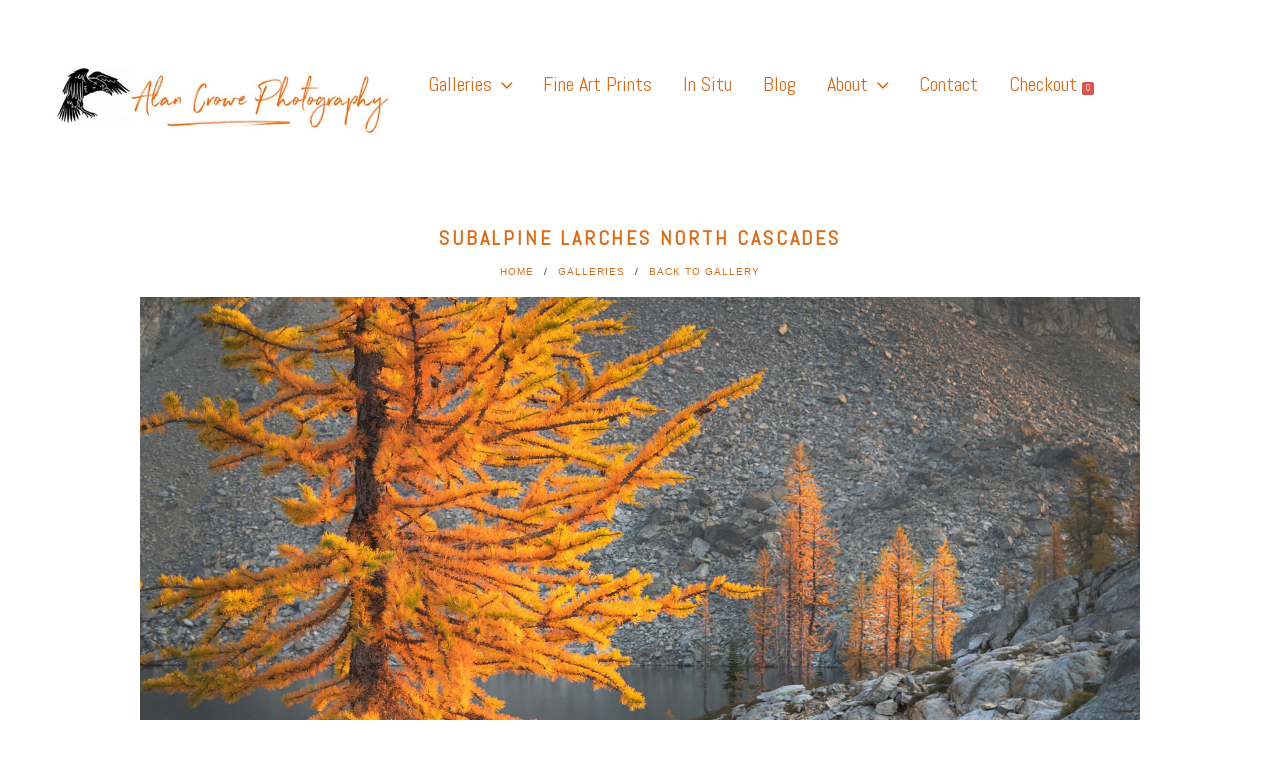

--- FILE ---
content_type: application/x-javascript
request_url: https://www.alancrowephotography.com/wp-content/cache/minify/882de.js
body_size: 9716
content:
Number.prototype.formatMoney=function(c,d,t){var n=this,c=isNaN(c=Math.abs(c))?2:c,d=d==undefined?".":d,t=t==undefined?",":t,s=n<0?"-":"",i=parseInt(n=Math.abs(+n||0).toFixed(c))+"",j=(j=i.length)>3?j%3:0;return s+(j?i.substr(0,j)+t:"")+i.substr(j).replace(/(\d{3})(?=\d)/g,"$1"+t)+(c?d+Math.abs(n-i).toFixed(c).slice(2):"");};jQuery(document).ready(function($){var view_port_height='';sm_update_cart_totals(1);required_fields();resize_item_overlay();function popup_resize(){$('.sell-media-dialog-box').width(0).height(0);var width=$(window).width();var height=$(document).height();$('.sell-media-dialog-box').width(width).height(height);}
function popup(message){popup_resize();$('.sell-media-dialog-box').addClass('is-visible');var dialogTop=$(document).scrollTop()+25;$('.sell-media-dialog-box #sell-media-dialog-box-target').css({top:dialogTop});}
function sell_media_popup_ajax_request(new_data){$('#sell-media-dialog-box-target').addClass('sell-media-spinner-large');$('body').addClass('quick_view_modal_popup_open');var old_data={"action":"sell_media_load_template","location":"quick_view","template":"cart.php",};var final_data=$.extend(old_data,new_data);var current_item=$('.sell-media-grid-single-item.sell-media-active-popup-item');var last_index=parseInt($('.sell-media-grid-single-item').length)-1;$('.sell-media-dialog-box-prev').show();$('.sell-media-dialog-box-next').show();if($('.sell-media-grid-single-item').index(current_item)==last_index){$('.sell-media-dialog-box-next').hide();$('.sell-media-dialog-box-prev').show();}
if('0'==$('.sell-media-grid-single-item').index(current_item)){$('.sell-media-dialog-box-prev').hide();$('.sell-media-dialog-box-next').show();}
if(('0'==$('.sell-media-grid-single-item').index(current_item))&&($('.sell-media-grid-single-item').index(current_item)==last_index)){$('.sell-media-dialog-box-prev').hide();$('.sell-media-dialog-box-next').hide();}
$.ajax({type:"POST",url:sell_media.ajaxurl,data:final_data,success:function(msg){view_port_height=parseFloat($(window).height())-parseFloat(50);var css='<style>.sell-media-dialog-box-content, .sell-media-quick-view-container, .sell-media-quick-view-image{height:'+view_port_height+'px !important;align-items: center;display: flex;width:100%;}</style>';msg=msg+css;var target=$('#sell-media-dialog-box-target .sell-media-dialog-box-content');if($('#sell-media-dialog-box-target .sell-media-dialog-box-content img').length){$(target).fadeOut('fast',function(){$(target).html(msg).fadeIn('fast',function(){setTimeout(function(){$('#sell-media-dialog-box-target').removeClass('sell-media-spinner-large');$('.sell-media-dialog-box-content .sell-media-quick-view-image .sell_media_image').css({'object-fit':'contain'});setTimeout(function(){$('#sell-media-dialog-box-target').removeClass('sell-media-spinner-large');if($('.sell-media-quick-view-content-inner #print_on_demand').length){$('input[name="type"][value="print_on_demand"]').prop('checked',true);setTimeout(function(){$('input[name="type"]').trigger('change');$('.sell-media-quick-view-content-inner #sell_media_print_wrapper').addClass('is-hidden');$('.sell-media-quick-view-content-inner #sell_media_download_wrapper').addClass('is-hidden');},10);}else{if($('.sell-media-quick-view-content-inner #sell_media_print_wrapper').is(':visible')){if($('#sell_media_print_wrapper #sell_media_print_size_fieldset #sell_media_print_size').length){$($('#sell_media_print_size').children()[1]).attr('selected',true).trigger('change');}}
if($('.sell-media-quick-view-content-inner .sell-media-add-to-cart-download-fields').is(':visible')){if($('#sell_media_download_wrapper .sell-media-add-to-cart-fieldset select').length){$($('#sell_media_download_wrapper .sell-media-add-to-cart-fieldset select').children()[1]).attr('selected',true).trigger('change');}}}
var sellmedia_quick_view_image_height=$('.sell-media-quick-view-container .sell-media-quick-view-image').height();var sellmedia_quick_view_content_height=$('.sell-media-quick-view-container .sell-media-quick-view-content').height();var overflow_y='unset';if(sellmedia_quick_view_content_height>sellmedia_quick_view_image_height)
overflow_y='scroll';$('.sell-media-quick-view-container .sell-media-quick-view-content').css({'max-height':sellmedia_quick_view_image_height+'px','overflow-y':overflow_y});},100);},100);});});}else{$(target).html(msg);setTimeout(function(){$('.sell-media-dialog-box-content .sell-media-quick-view-image .sell_media_image').css({'object-fit':'contain'});var fit_width_view_content=$('.sell-media-quick-view-container .sell-media-quick-view-content').width();setTimeout(function(){$('#sell-media-dialog-box-target').removeClass('sell-media-spinner-large');if($('.sell-media-quick-view-content-inner #print_on_demand').length){$('input[name="type"][value="print_on_demand"]').prop('checked',true);setTimeout(function(){$('input[name="type"]').trigger('change');$('.sell-media-quick-view-content-inner #sell_media_print_wrapper').addClass('is-hidden');$('.sell-media-quick-view-content-inner #sell_media_download_wrapper').addClass('is-hidden');},10);}else{if($('.sell-media-quick-view-content-inner #sell_media_print_wrapper').is(':visible')){if($('#sell_media_print_wrapper #sell_media_print_size_fieldset #sell_media_print_size').length){$($('#sell_media_print_size').children()[1]).attr('selected',true).trigger('change');}}
if($('.sell-media-quick-view-content-inner .sell-media-add-to-cart-download-fields').is(':visible')){if($('#sell_media_download_wrapper .sell-media-add-to-cart-fieldset select').length){$($('#sell_media_download_wrapper .sell-media-add-to-cart-fieldset select').children()[1]).attr('selected',true).trigger('change');}}}
var sellmedia_quick_view_image_height=$('.sell-media-quick-view-container .sell-media-quick-view-image').height();var sellmedia_quick_view_content_height=$('.sell-media-quick-view-container .sell-media-quick-view-content').height();var overflow_y='unset';if(sellmedia_quick_view_content_height>sellmedia_quick_view_image_height)
overflow_y='scroll';$('.sell-media-quick-view-container .sell-media-quick-view-content').css({'max-height':sellmedia_quick_view_image_height+'px','overflow-y':overflow_y});},100);},100);}
required_fields();}});}
function sell_media_popup_next_prev(event){if(!$('.sell-media-dialog-box').hasClass('is-visible'))
return false;var current_item=$('.sell-media-grid-single-item.sell-media-active-popup-item');if('next'==event){var next_item=current_item.nextAll('.sell-media-grid-single-item').first();}
if('prev'==event){var next_item=current_item.prevAll('.sell-media-grid-single-item').first();}
var next_item_id=next_item.find('.sell-media-quick-view').attr('data-product-id');var next_item_attachment_id=next_item.find('.sell-media-quick-view').attr('data-attachment-id');if(next_item_id&&next_item_attachment_id){$('.sell-media-dialog-box-next, .sell-media-dialog-box-prev').show();current_item.removeClass('sell-media-active-popup-item');next_item.addClass('sell-media-active-popup-item');sell_media_popup_ajax_request({"product_id":next_item_id,"attachment_id":next_item_attachment_id});}}
$(document).on('click','.sell-media-quick-view',function(event){event.preventDefault();popup();var parent=$(this).parents('.sell-media-grid-item');var item_id=$(this).data('product-id');var item_attachment_id=$(this).data('attachment-id');parent.addClass('sell-media-active-popup-item');sell_media_popup_ajax_request({"product_id":item_id,"attachment_id":item_attachment_id});});$(document).on('click','.sell-media-dialog-box',function(event){if($(event.target).is('.close')||$(event.target).is('.sell-media-dialog-box')){event.preventDefault();$(this).removeClass('is-visible');$('body').removeClass('quick_view_modal_popup_open');$('.sell-media-grid-item').removeClass('sell-media-active-popup-item');$('#sell-media-dialog-box-target').removeClass('loaded');if('sell-media-empty-dialog-box'!==$(this).attr('id')){$('#sell-media-dialog-box-target .sell-media-dialog-box-content').html('');}}});$(document).keyup(function(event){if(event.which=='27'){$('.sell-media-dialog-box').removeClass('is-visible');$('body').removeClass('quick_view_modal_popup_open');$('.sell-media-grid-item').removeClass('sell-media-active-popup-item');$('#sell-media-dialog-box-target').removeClass('loaded');if('sell-media-empty-dialog-box'!==$('.sell-media-dialog-box').attr('id')){$('#sell-media-dialog-box-target .sell-media-dialog-box-content').html('');}}
if(event.which=='39'){sell_media_popup_next_prev('next');}
if(event.which=='37'){sell_media_popup_next_prev('prev');}});$(document).on('click','.sell-media-dialog-box-prev',function(event){event.preventDefault();sell_media_popup_next_prev('prev');return false;});$(document).on('click','.sell-media-dialog-box-next',function(event){event.preventDefault();sell_media_popup_next_prev('next');return false;});function required_fields(){if($('#sell_media_download_size_fieldset').length||$('#sell_media_download_license_fieldset').length||$('#sell_media_product_type').length){$('.item_add').prop('disabled',true);}else{$('.item_add').prop('disabled',false);}
var required='.sell-media-add-to-cart-fields [required]';$(document).on('change keyup',required,function(){var flag=0;$(required).each(function(){if($(this).val()!='')flag++;});if(flag==$(required).length)
$('.item_add').prop('disabled',false);else
$('.item_add').prop('disabled',true);});}
$(document).on('click','.sell-media-empty-dialog-trigger',function(){$('#sell-media-dialog-box-target').addClass('loaded');popup();});$(window).resize(function(){popup_resize();resize_item_overlay();});function resize_item_overlay(){$('#sell-media-archive .sell-media-item').each(function(i,elem){var width=$(this).children('img').width();});}
$(document).on('click','.sell-media-cart-checkout',function(){$(this).prop('disabled',true).css({"cursor":"progress"}).text(sell_media.checkout_wait_text);});$('.sell-media-search-query').on('click',function(){var parent=$(this).parents('div.sell-media-search');parent.find('.sell-media-search-hidden, .sell-media-search-close').show();parent.find('.sell-media-search-form').addClass('active');});$(document).on('click',function(event){if(!$(event.target).closest('#sell-media-search-form').length){$('.sell-media-search-hidden').hide();$('.sell-media-search-form').removeClass('active');}});$('#sell_media_terms_cb').on('click',function(){$this=$(this);$this.val()=='checked'?$this.val(''):$this.val('checked');});$(document).on('change','#sell_media_download_wrapper .sell-media-add-to-cart-fieldset select',function(){var price=$('#sell_media_item_size :selected').data('price');if(price==undefined||price==0){price=$('#sell_media_item_base_price').length?$('#sell_media_item_base_price').val():0;}
if($(this).attr('id')=='sell_media_item_size'){$('.item_add').show();$('.sell-media-checkout-btn').remove();}
sum=parseFloat(price);$('#sell_media_download_wrapper fieldset.sell-media-add-to-cart-fieldset').each(function(){var option=$('option:selected',$(this).children('select')).data('price');if($(this).find('select option:selected').data('name')){var markup=$(this).find('select option:selected').data('price');var markup_name=$(this).find('select option:selected').data('name');var markup_id=$(this).find('select option:selected').val();}else{var markup='';var markup_name='';var markup_id='';}
if(markup!==undefined&&markup>0){sum+=parseFloat((markup/100)*price);}
total_sum=sum.toFixed(2);var price_group=$('#sell_media_item_size :selected').data('id');if(price_group!=null)
$('.item_pgroup').attr('value',price_group);var size=$('#sell_media_item_size :selected').data('size');if(size!=null)
$('.item_size').attr('value',size);if($(this).attr('id')=='sell_media_download_licenses_fieldset'){if(markup_name!=null)
$('.item_usage').attr('value',markup_name);if(markup_id!=null)
$('.item_license').attr('value',markup_id);}else{if($(this).attr('id')!='sell_media_download_size_fieldset'){var taxonomy=$(this).children('select').data('markup-taxonomy');item_markup=$('option:selected',$(this).children('select')).data('name');item_markup_id=$(this).children('select').val();if(!item_markup)
item_markup='No '+taxonomy;if(!item_markup_id)
item_markup_id=0;$('.item_markup_'+taxonomy).attr({'value':item_markup});$('.item_markup_'+taxonomy+'_id').attr({'value':item_markup_id});}}
var license_desc=$('#sell_media_item_licenses :selected').attr('title');if(license_desc){$('#licenses_desc').attr('data-tooltip',license_desc).show();}else{$('#licenses_desc').hide();}});$('#total').text(total_sum);$('#total').attr('data-price',total_sum);});$(document).on('click','.sell-media-add-to-lightbox',function(event){event.preventDefault();var post_id=$(this).data('id'),attachment_id=$(this).data('attachment-id'),selector=$('#sell-media-lightbox-content #sell-media-'+attachment_id);var data={action:'sell_media_update_lightbox',post_id:post_id,attachment_id:attachment_id,_nonce:sell_media._nonce};$.ajax({type:'POST',url:sell_media.ajaxurl,data:data,success:function(msg){$('.lightbox-counter').text(msg.count);$('#lightbox-'+post_id).text(msg.text);$('#lightbox-'+post_id).attr("title",msg.text);$(selector).hide();if(msg.text=='Remove'){$('.lightbox-notice').fadeIn('fast');}else{$('.lightbox-notice').fadeOut('fast');}}});});$('.empty-lightbox').on('click',function(event){event.preventDefault();var emptied=$.removeCookie('sell_media_lightbox',{path:'/'});if(emptied){$('#sell-media-grid-item-container').remove();$('#sell-media-lightbox-content').html($(this).data('empty-text'));$('.lightbox-counter').text(0);}});function count_lightbox(){var cookie=$.cookie('sell_media_lightbox');if(cookie===undefined){return 0;}else{var data=$.parseJSON(cookie),keys=[];$.each(data,function(key,value){keys.push(key);});return keys.length;}}
$('<span class="lightbox-counter">'+count_lightbox()+'</span>').appendTo('.lightbox-menu a');var currency_symbol=sell_media.currencies[sell_media.currency_symbol].symbol;$('<span class="sell-media-cart-total checkout-counter-wrap">'+currency_symbol+'<span class="checkout-price">0</span></span>').appendTo('.checkout-total a');$('<span class="sell-media-cart-quantity checkout-counter">0</span>').appendTo('.checkout-qty a:first');sm_update_cart_menu();$('.reload').click(function(){location.reload();});$(document).on('click','button.item_add',function(){var $button=$(this);var data=$("form#sell-media-cart-items").serializeArray();var price=$("span#total").text();var qty=$(".checkout-qty").text();var ajaxurl=sell_media.ajaxurl+'?action=sm_add_to_cart&price='+price;$button.addClass('sell-media-spinner-light');$.post(ajaxurl,data,function(response){var message=sell_media.added_to_cart;$('.sell-media-added').remove();var res=jQuery.parseJSON(response);window.location=sell_media.checkout_url;return;if(typeof res=='object'&&'0'==res.code){var message=res.message;}
$('#sell-media-add-to-cart').after('<p class="sell-media-added">'+message+'</p>');$button.hide();$('#sell-media-add-to-cart').append('<a class="sell-media-button sell-media-checkout-btn" href="'+sell_media.checkout_url+'">'+sell_media.checkout_text+'</a>');sm_update_cart_menu();$button.removeClass('sell-media-spinner-light');});$button.attr("disabled","disabled");});$(document).on('click','.sell-media-cart-decrement',function(){sm_update_cart_item($(this),'minus');});$(document).on('click','.sell-media-cart-increment',function(){sm_update_cart_item($(this),'plus');});$(document).on('click','#pay_via_paypal_purchase',function(){var btn=$(this);btn.prop('disabled',true).css({"cursor":"progress"}).text(sell_media.checkout_wait_text);$.ajax({type:"POST",url:sell_media.ajaxurl,data:{action:'paypal_process',gateway:'paypal',discount:$('#discount-id').val(),_nonce:sell_media_paypal_obj.paypal_nonce},success:function(response){if(response.status){window.location=response.redirect_uri;}else{btn.prop('disabled',false).text(sell_media.checkout_text);}},error:function(error){btn.prop('disabled',false).text(sell_media.checkout_text);}});});function sell_media_ajax_filter_show_items(){$('#sell-media-ajax-filter-content .sell-media-grid-item.hide').each(function(){$(this).fadeIn('slow').delay();$(this).removeClass('hide');});}
function sell_media_ajax_filter_request(new_data,append){var old_data={"action":"sell_media_ajax_filter"};var final_data=$.extend(old_data,new_data);if(!append)
$('#sell-media-ajax-filter-content').html('').addClass('sell-media-ajax-loader ');else{$('#sell-media-ajax-filter-content .load-more-button').html('').addClass('sell-media-ajax-loader ');}
$.post(sell_media.ajaxurl,final_data,function(response){if(''==response)
return false;var content=$.parseHTML(response.content)
if(!append){$(content).find('.sell-media-grid-item').addClass('hide');$('#sell-media-ajax-filter-content').html(content);$('#sell-media-ajax-filter-content').append(response.load_more);}else{$(content).addClass('hide');$('#sell-media-ajax-filter-content div.load-more-button').remove();$('#sell-media-ajax-filter-content .sell_media_ajax_filter_items_container').append(content);$('#sell-media-ajax-filter-content').append(response.load_more);}
sell_media_ajax_filter_show_items();$('#sell-media-ajax-filter-container .sell-media-ajax-filter-tabs .sell-media-ajax-filter-tab-item').removeClass('stop-click');$('#sell-media-ajax-filter-container .sell-media-ajax-filter-terms a').removeClass('stop-click');$('#sell-media-ajax-filter-content').removeClass('sell-media-ajax-loader ');if(sell_media.thumbnail_layout&&sell_media.thumbnail_layout==='sell-media-masonry'){macy_init();}});}
$(document).on('click','#sell-media-ajax-filter-container .sell-media-ajax-filter-tabs .sell-media-ajax-filter-tab-item',function(){if($(this).hasClass('stop-click')||$(this).hasClass('selected-tab'))
return false;var tab_selected=$(this).attr('id');$('#sell-media-ajax-filter-container .sell-media-ajax-filter-tabs .sell-media-ajax-filter-tab-item').removeClass('selected-tab').addClass('stop-click');$(this).addClass('selected-tab');if('keywords'==tab_selected){$('#sell-media-ajax-filter-container .sell-media-ajax-filter-keyword-terms').show();}else{$('#sell-media-ajax-filter-container .sell-media-ajax-filter-keyword-terms').hide();}
if('collections'==tab_selected){$('#sell-media-ajax-filter-container .sell-media-ajax-filter-collection-terms').show();}else{$('#sell-media-ajax-filter-container .sell-media-ajax-filter-collection-terms').hide();}
if('keywords'==tab_selected||'collections'==tab_selected){$('#sell-media-ajax-filter-container .sell-media-ajax-filter-tabs .sell-media-ajax-filter-tab-item').removeClass('stop-click');return false;}
var post_data={'tab':tab_selected};sell_media_ajax_filter_request(post_data,false);});$(document).on('click','#sell-media-ajax-filter-container .sell-media-ajax-filter-terms a',function(event){event.preventDefault();if($(this).hasClass('stop-click'))
return false;var tab_selected=$('#sell-media-ajax-filter-container .sell-media-ajax-filter-tabs .sell-media-ajax-filter-tab-item.selected-tab').attr('id');var term_selected=$(this).attr('data-termid');$('#sell-media-ajax-filter-container .sell-media-ajax-filter-terms a').removeClass('selected-term');$(this).addClass('selected-term');$('#sell-media-ajax-filter-container .sell-media-ajax-filter-terms a').addClass('stop-click');var post_data={'tab':tab_selected,'term':term_selected};sell_media_ajax_filter_request(post_data,false);});$(document).on('click','.load-more-button a',function(){if($(this).hasClass('stop-click'))
return false;$(this).addClass('stop-click');var tab_selected=$('#sell-media-ajax-filter-container .sell-media-ajax-filter-tabs .sell-media-ajax-filter-tab-item.selected-tab').attr('id');var term_selected=$('#sell-media-ajax-filter-container .sell-media-ajax-filter-terms a.selected-term').attr('data-termid');var currentpage=$(this).attr('data-currentpage');var post_data={'tab':tab_selected,'term':term_selected,'paged':currentpage};sell_media_ajax_filter_request(post_data,true);});$(document).on('click','.drop-down-close-button',function(){$(this).parent().hide();$('.sell-media-ajax-filter-tabs a').removeClass('selected-tab');});$(document).on('click','.term-pagination span.next',function(){var pagination_wrap=$(this).parent();var parent=$(this).parent().parent();var current_group=parent.find('ul.current-term-group');var next_group=current_group.next();parent.find('ul').removeClass('current-term-group').addClass('hide');next_group.removeClass('hide').addClass('current-term-group').show();pagination_wrap.find('span.prev').show();if(parent.find('ul').index(next_group)==(parseInt(parent.find('ul').length)-1)){pagination_wrap.find('span.next').hide();}else{pagination_wrap.find('span.next').show();}});$(document).on('click','.term-pagination span.prev',function(){var pagination_wrap=$(this).parent();var parent=$(this).parent().parent();var current_group=parent.find('ul.current-term-group');var prev_group=current_group.prev();parent.find('ul').removeClass('current-term-group').addClass('hide');prev_group.removeClass('hide').addClass('current-term-group');pagination_wrap.find('span.next').show();if(0==parent.find('ul').index(prev_group)){pagination_wrap.find('span.prev').hide();}else{pagination_wrap.find('span.next').show();}});$(document).on('click','#sell_media_product_type input[name="type"]',function(){var data={'id':$('#sell-media-cart-items .item_number').val(),'attachment_id':$('#sell-media-cart-items .item_attachment').val(),'type':$(this).val(),'action':'sell_media_ajax_add_to_cart_button',};$('.button-container #sell-media-add-to-cart').html('');$.post(sell_media.ajaxurl,data,function(res){$('.button-container #sell-media-add-to-cart').html(res);});$('#sell_media_product_type li').removeClass('selected-tab');$('#sell_media_product_type input[name="type"]:checked').parent().addClass('selected-tab');});if($('#sell_media_download_wrapper .sell-media-add-to-cart-fieldset select').length){$($('#sell_media_download_wrapper .sell-media-add-to-cart-fieldset select').children()[1]).attr('selected',true).trigger('change');}});function sm_update_cart_menu(){var sell_media_cart_info=jQuery.parseJSON(jQuery.cookie('sell_media_cart_info')||null);if(sell_media_cart_info!=null){jQuery('.checkout-price').text(sell_media_cart_info.subtotal);jQuery('.checkout-counter').text(sell_media_cart_info.qty);}}
function sm_calculate_shipping(){var total_shipping=0,subtotal=0,items=jQuery("#sell-media-checkout-cart .item"),total_print_qty=0;if('undefined'===typeof sell_media_reprints){return total_shipping;}
items.each(function(){var price=jQuery(this).attr('data-price');var type=jQuery(this).attr('data-type');var current_qty=jQuery(this).find('.item-quantity').text();if('print'===type){total_print_qty+=parseInt(current_qty);subtotal+=parseFloat(price)*parseFloat(current_qty);}});if(total_print_qty>0){jQuery('.sell-media-totals div.shipping').show();if('shippingTotalRate'==sell_media_reprints.reprints_shipping&&''!==sell_media_reprints.reprints_shipping_flat_rate){var total_shipping=parseFloat(subtotal)*parseFloat(sell_media_reprints.reprints_shipping_flat_rate);}
if('shippingFlatRate'==sell_media_reprints.reprints_shipping&&''!==sell_media_reprints.reprints_shipping_flat_rate){var total_shipping=parseFloat(sell_media_reprints.reprints_shipping_flat_rate);}
if('shippingQuantityRate'==sell_media_reprints.reprints_shipping&&''!==sell_media_reprints.reprints_shipping_flat_rate){var total_shipping=parseInt(total_print_qty)*parseFloat(sell_media_reprints.reprints_shipping_flat_rate);}}
return total_shipping;}
function sm_update_cart_totals(isShippingUpdate){var items=jQuery("#sell-media-checkout-cart .item"),currency_symbol=sell_media.currencies[sell_media.currency_symbol].symbol,subtotal=0,tax=0,total_shipping=0,total_qty=0;jQuery('.sell-media-totals div.shipping').hide();items.each(function(){var price=jQuery(this).attr('data-price');var current_qty=jQuery(this).find('.item-quantity').text();total_qty+=parseInt(current_qty);subtotal+=parseFloat(price)*parseFloat(current_qty);});jQuery('.checkout-counter').text(total_qty);jQuery('.checkout-price').text(subtotal.formatMoney(2,'.',','));var grand_total=subtotal;if(sell_media.tax>0&&sell_media.tax_display=='exclusive'){tax=parseFloat(subtotal)*parseFloat(sell_media.tax);grand_total=subtotal+tax;}else{jQuery('.sell-media-totals-table div.tax').hide();}
if('2'===sell_media.shipping){var total_shipping=sm_calculate_shipping();var grand_total=parseFloat(grand_total)+parseFloat(total_shipping);}
jQuery('.sell-media-totals .sell-media-cart-total').html(currency_symbol+subtotal.formatMoney(2,'.',','));jQuery('.sell-media-totals .sell-media-cart-tax').html(currency_symbol+tax.formatMoney(2,'.',','));jQuery('.sell-media-totals .sell-media-cart-shipping').html(currency_symbol+total_shipping.formatMoney(2,'.',','));jQuery('.sell-media-totals .sell-media-cart-grand-total').html(currency_symbol+grand_total.formatMoney(2,'.',','));if(typeof sell_media_calculate_discount!=="undefined"){sell_media_calculate_discount();}
if(typeof sell_media_calculate_print_on_demand_shipping!=="undefined"){sell_media_calculate_print_on_demand_shipping(total_shipping,subtotal,isShippingUpdate);}}
function sm_update_cart_item(el,type){jQuery(".sell-media-cart-decrement, .sell-media-cart-increment").prop('disabled',true);jQuery(".sell-media-cart-decrement, .sell-media-cart-increment").removeClass('sell-media-update-cart-spinner');el.addClass('sell-media-update-cart-spinner');var parent=el.parents('li'),id=parent.attr('id'),price=parent.attr('data-price'),current_qty=parent.find('.item-quantity').text(),currency_symbol=sell_media.currencies[sell_media.currency_symbol].symbol,updated_qty=parseInt(current_qty)-1;if('plus'===type)
updated_qty=parseInt(current_qty)+1;var updated_price=parseInt(updated_qty)*parseFloat(price);parent.find('.item-quantity .count').text(updated_qty);parent.find('.item-total').html(currency_symbol+updated_price.formatMoney(2,'.',','));if(updated_qty<1){parent.fadeOut('slow').remove();if(jQuery("#sell-media-checkout-cart .sell-media-cart-items li").length<1){jQuery("#sell-media-checkout-cart").fadeOut('slow');jQuery("#sell-media-empty-cart-message").fadeIn('slow');}}
if(typeof sell_media_apply_discount_code!=="undefined"&&jQuery(document).find('#discount-code').first().val()){jQuery('#sell-media-discount-amount').addClass('ajax-loader');setTimeout(function(){sell_media_apply_discount_code();},1000);}
var isCartUpdate=jQuery.post(sell_media.ajaxurl,{action:'sm_update_cart',cart_item_id:id,qty:updated_qty});isCartUpdate.done(function(){var isShippingUpdate=parent.attr('data-type')=='print_on_demand'?1:0;sm_update_cart_totals(isShippingUpdate);setTimeout(function(){jQuery(".sell-media-cart-decrement, .sell-media-cart-increment").prop('disabled',false);jQuery(".sell-media-cart-decrement, .sell-media-cart-increment").removeClass('sell-media-update-cart-spinner');},1000);});}
function macy_init(){Macy.init({container:".sell-media-grid-item-masonry-container",trueOrder:false,waitForImages:false,margin:10,columns:4,breakAt:{940:3,768:2,420:1}});};jQuery(document).ready(function($){$(document).on('click','#sell_media_product_type',function(){$('#sell_media_print_size option:first-child').attr('selected',true);$('#sell_media_item_size option:first-child').attr('selected',true);$('#sell_media_item_license option:first-child').attr('selected',true);$('.item_add').prop('disabled',true);$('#total').text($('#total').data('price'));$('.item_pgroup, .item_size, .item_usage, .item_license').attr('value','');var download=$('#sell_media_download_wrapper');var print=$('#sell_media_print_wrapper');if($('#download').is(':checked')){$(download).show();$(print).hide();$('.item_type').attr('value','download');if($('#sell_media_download_wrapper #sell_media_download_size_fieldset').length==0&&$('#sell_media_download_wrapper #sell_media_download_license_fieldset select').length==0){$('.item_add').prop('disabled',false);}}else{$(download).hide();$(print).show();$('.item_type').attr('value','print');}});$(document).on('change','#sell_media_print_size',function(){var sum=$('#sell_media_print_size :selected').data('price');$('#total').text(sum);$('#total').attr('data-price',sum);if(sum>0){$('.item_add').prop('disabled',false);}
else{$('.item_add').prop('disabled',true);}
var price_group=$('#sell_media_print_size :selected').data('id');if(price_group!=null)
$('.item_pgroup').attr('value',price_group);});function popup_shipped_process_resize(){var width=$(window).width();var height=$(document).height();$('.sell-media-shipping-process-dialog-box').width(width).height(height)}
function popup_shipped_process(message){popup_shipped_process_resize();$('.sell-media-shipping-process-dialog-box').addClass('is-visible');var dialogTop=$(document).scrollTop()+25;$('.sell-media-shipping-process-dialog-box #sell-media-shipping-process-dialog-box-target').css({top:dialogTop});}
$(document).on('click','#shipping-process',function(e){e.preventDefault();popup_shipped_process('message');});$(document).on('click','.sell-media-shipping-process-dialog-box',function(event){if($(event.target).is('.close')||$(event.target).is('.sell-media-shipping-process-dialog-box')){event.preventDefault();$(this).removeClass('is-visible');$('.sell-media-grid-item').removeClass('sell-media-active-popup-item');$('#sell-media-shipping-process-dialog-box-target').removeClass('loaded');if('sell-media-shipping-process-empty-dialog-box'!==$(this).attr('id')){$('#sell-media-shipping-process-dialog-box-target .sell-media-shipping-process-dialog-box-content').html('');}}});$(document).keyup(function(event){if(event.which=='27'){$('.sell-media-shipping-process-dialog-box').removeClass('is-visible');$('.sell-media-shipping-process-grid-item').removeClass('sell-media-shipping-process-active-popup-item');$('#sell-media-shipping-process-dialog-box-target').removeClass('loaded');if('sell-media-shipping-process-empty-dialog-box'!==$('.sell-media-shipping-process-dialog-box').attr('id')){$('#sell-media-shipping-process-dialog-box-target .sell-media-shipping-process-dialog-box-content').html('');}}
if(event.which=='39'){sell_media_popup_next_prev('next');}
if(event.which=='37'){sell_media_popup_next_prev('prev');}});});;!function(e,t){"object"==typeof exports&&"object"==typeof module?module.exports=t():"function"==typeof define&&define.amd?define([],t):"object"==typeof exports?exports.AOS=t():e.AOS=t()}(this,function(){return function(e){function t(n){if(o[n])return o[n].exports;var i=o[n]={exports:{},id:n,loaded:!1};return e[n].call(i.exports,i,i.exports,t),i.loaded=!0,i.exports}var o={};return t.m=e,t.c=o,t.p="dist/",t(0)}([function(e,t,o){"use strict";function n(e){return e&&e.__esModule?e:{"default":e}}var i=Object.assign||function(e){for(var t=1;t<arguments.length;t++){var o=arguments[t];for(var n in o)Object.prototype.hasOwnProperty.call(o,n)&&(e[n]=o[n])}return e},a=o(1),r=(n(a),o(5)),c=n(r),u=o(6),s=n(u),d=o(7),f=n(d),l=o(8),m=n(l),p=o(9),b=n(p),v=o(10),g=n(v),y=o(13),w=n(y),h=[],k=!1,x=document.all&&!window.atob,j={offset:120,delay:0,easing:"ease",duration:400,disable:!1,once:!1,startEvent:"DOMContentLoaded"},O=function(){var e=arguments.length<=0||void 0===arguments[0]?!1:arguments[0];return e&&(k=!0),k?(h=(0,g["default"])(h,j),(0,b["default"])(h,j.once),h):void 0},_=function(){h=(0,w["default"])(),O()},z=function(){h.forEach(function(e,t){e.node.removeAttribute("data-aos"),e.node.removeAttribute("data-aos-easing"),e.node.removeAttribute("data-aos-duration"),e.node.removeAttribute("data-aos-delay")})},A=function(e){return e===!0||"mobile"===e&&m["default"].mobile()||"phone"===e&&m["default"].phone()||"tablet"===e&&m["default"].tablet()||"function"==typeof e&&e()===!0},E=function(e){return j=i(j,e),h=(0,w["default"])(),A(j.disable)||x?z():(document.querySelector("body").setAttribute("data-aos-easing",j.easing),document.querySelector("body").setAttribute("data-aos-duration",j.duration),document.querySelector("body").setAttribute("data-aos-delay",j.delay),"DOMContentLoaded"===j.startEvent&&["complete","interactive"].indexOf(document.readyState)>-1?O(!0):"load"===j.startEvent?window.addEventListener(j.startEvent,function(){O(!0)}):document.addEventListener(j.startEvent,function(){O(!0)}),window.addEventListener("resize",(0,s["default"])(O,50,!0)),window.addEventListener("orientationchange",(0,s["default"])(O,50,!0)),window.addEventListener("scroll",(0,c["default"])(function(){(0,b["default"])(h,j.once)},99)),document.addEventListener("DOMNodeRemoved",function(e){var t=e.target;t&&1===t.nodeType&&t.hasAttribute&&t.hasAttribute("data-aos")&&(0,s["default"])(_,50,!0)}),(0,f["default"])("[data-aos]",_),h)};e.exports={init:E,refresh:O,refreshHard:_}},function(e,t){},,,,function(e,t,o){"use strict";function n(e,t,o){var n=!0,a=!0;if("function"!=typeof e)throw new TypeError(c);return i(o)&&(n="leading"in o?!!o.leading:n,a="trailing"in o?!!o.trailing:a),r(e,t,{leading:n,maxWait:t,trailing:a})}function i(e){var t="undefined"==typeof e?"undefined":a(e);return!!e&&("object"==t||"function"==t)}var a="function"==typeof Symbol&&"symbol"==typeof Symbol.iterator?function(e){return typeof e}:function(e){return e&&"function"==typeof Symbol&&e.constructor===Symbol?"symbol":typeof e},r=o(6),c="Expected a function";e.exports=n},function(e,t){"use strict";function o(e,t,o){function n(t){var o=b,n=v;return b=v=void 0,O=t,y=e.apply(n,o)}function a(e){return O=e,w=setTimeout(d,t),_?n(e):y}function r(e){var o=e-h,n=e-O,i=t-o;return z?x(i,g-n):i}function u(e){var o=e-h,n=e-O;return!h||o>=t||0>o||z&&n>=g}function d(){var e=j();return u(e)?f(e):void(w=setTimeout(d,r(e)))}function f(e){return clearTimeout(w),w=void 0,A&&b?n(e):(b=v=void 0,y)}function l(){void 0!==w&&clearTimeout(w),h=O=0,b=v=w=void 0}function m(){return void 0===w?y:f(j())}function p(){var e=j(),o=u(e);if(b=arguments,v=this,h=e,o){if(void 0===w)return a(h);if(z)return clearTimeout(w),w=setTimeout(d,t),n(h)}return void 0===w&&(w=setTimeout(d,t)),y}var b,v,g,y,w,h=0,O=0,_=!1,z=!1,A=!0;if("function"!=typeof e)throw new TypeError(s);return t=c(t)||0,i(o)&&(_=!!o.leading,z="maxWait"in o,g=z?k(c(o.maxWait)||0,t):g,A="trailing"in o?!!o.trailing:A),p.cancel=l,p.flush=m,p}function n(e){var t=i(e)?h.call(e):"";return t==f||t==l}function i(e){var t="undefined"==typeof e?"undefined":u(e);return!!e&&("object"==t||"function"==t)}function a(e){return!!e&&"object"==("undefined"==typeof e?"undefined":u(e))}function r(e){return"symbol"==("undefined"==typeof e?"undefined":u(e))||a(e)&&h.call(e)==m}function c(e){if("number"==typeof e)return e;if(r(e))return d;if(i(e)){var t=n(e.valueOf)?e.valueOf():e;e=i(t)?t+"":t}if("string"!=typeof e)return 0===e?e:+e;e=e.replace(p,"");var o=v.test(e);return o||g.test(e)?y(e.slice(2),o?2:8):b.test(e)?d:+e}var u="function"==typeof Symbol&&"symbol"==typeof Symbol.iterator?function(e){return typeof e}:function(e){return e&&"function"==typeof Symbol&&e.constructor===Symbol?"symbol":typeof e},s="Expected a function",d=NaN,f="[object Function]",l="[object GeneratorFunction]",m="[object Symbol]",p=/^\s+|\s+$/g,b=/^[-+]0x[0-9a-f]+$/i,v=/^0b[01]+$/i,g=/^0o[0-7]+$/i,y=parseInt,w=Object.prototype,h=w.toString,k=Math.max,x=Math.min,j=Date.now;e.exports=o},function(e,t){"use strict";function o(e,t){r.push({selector:e,fn:t}),!c&&a&&(c=new a(n),c.observe(i.documentElement,{childList:!0,subtree:!0,removedNodes:!0})),n()}function n(){for(var e,t,o=0,n=r.length;n>o;o++){e=r[o],t=i.querySelectorAll(e.selector);for(var a,c=0,u=t.length;u>c;c++)a=t[c],a.ready||(a.ready=!0,e.fn.call(a,a))}}Object.defineProperty(t,"__esModule",{value:!0});var i=window.document,a=window.MutationObserver||window.WebKitMutationObserver,r=[],c=void 0;t["default"]=o},function(e,t){"use strict";function o(e,t){if(!(e instanceof t))throw new TypeError("Cannot call a class as a function")}Object.defineProperty(t,"__esModule",{value:!0});var n=function(){function e(e,t){for(var o=0;o<t.length;o++){var n=t[o];n.enumerable=n.enumerable||!1,n.configurable=!0,"value"in n&&(n.writable=!0),Object.defineProperty(e,n.key,n)}}return function(t,o,n){return o&&e(t.prototype,o),n&&e(t,n),t}}(),i=function(){function e(){o(this,e)}return n(e,[{key:"phone",value:function(){var e=!1;return function(t){(/(android|bb\d+|meego).+mobile|avantgo|bada\/|blackberry|blazer|compal|elaine|fennec|hiptop|iemobile|ip(hone|od)|iris|kindle|lge |maemo|midp|mmp|mobile.+firefox|netfront|opera m(ob|in)i|palm( os)?|phone|p(ixi|re)\/|plucker|pocket|psp|series(4|6)0|symbian|treo|up\.(browser|link)|vodafone|wap|windows ce|xda|xiino/i.test(t)||/1207|6310|6590|3gso|4thp|50[1-6]i|770s|802s|a wa|abac|ac(er|oo|s\-)|ai(ko|rn)|al(av|ca|co)|amoi|an(ex|ny|yw)|aptu|ar(ch|go)|as(te|us)|attw|au(di|\-m|r |s )|avan|be(ck|ll|nq)|bi(lb|rd)|bl(ac|az)|br(e|v)w|bumb|bw\-(n|u)|c55\/|capi|ccwa|cdm\-|cell|chtm|cldc|cmd\-|co(mp|nd)|craw|da(it|ll|ng)|dbte|dc\-s|devi|dica|dmob|do(c|p)o|ds(12|\-d)|el(49|ai)|em(l2|ul)|er(ic|k0)|esl8|ez([4-7]0|os|wa|ze)|fetc|fly(\-|_)|g1 u|g560|gene|gf\-5|g\-mo|go(\.w|od)|gr(ad|un)|haie|hcit|hd\-(m|p|t)|hei\-|hi(pt|ta)|hp( i|ip)|hs\-c|ht(c(\-| |_|a|g|p|s|t)|tp)|hu(aw|tc)|i\-(20|go|ma)|i230|iac( |\-|\/)|ibro|idea|ig01|ikom|im1k|inno|ipaq|iris|ja(t|v)a|jbro|jemu|jigs|kddi|keji|kgt( |\/)|klon|kpt |kwc\-|kyo(c|k)|le(no|xi)|lg( g|\/(k|l|u)|50|54|\-[a-w])|libw|lynx|m1\-w|m3ga|m50\/|ma(te|ui|xo)|mc(01|21|ca)|m\-cr|me(rc|ri)|mi(o8|oa|ts)|mmef|mo(01|02|bi|de|do|t(\-| |o|v)|zz)|mt(50|p1|v )|mwbp|mywa|n10[0-2]|n20[2-3]|n30(0|2)|n50(0|2|5)|n7(0(0|1)|10)|ne((c|m)\-|on|tf|wf|wg|wt)|nok(6|i)|nzph|o2im|op(ti|wv)|oran|owg1|p800|pan(a|d|t)|pdxg|pg(13|\-([1-8]|c))|phil|pire|pl(ay|uc)|pn\-2|po(ck|rt|se)|prox|psio|pt\-g|qa\-a|qc(07|12|21|32|60|\-[2-7]|i\-)|qtek|r380|r600|raks|rim9|ro(ve|zo)|s55\/|sa(ge|ma|mm|ms|ny|va)|sc(01|h\-|oo|p\-)|sdk\/|se(c(\-|0|1)|47|mc|nd|ri)|sgh\-|shar|sie(\-|m)|sk\-0|sl(45|id)|sm(al|ar|b3|it|t5)|so(ft|ny)|sp(01|h\-|v\-|v )|sy(01|mb)|t2(18|50)|t6(00|10|18)|ta(gt|lk)|tcl\-|tdg\-|tel(i|m)|tim\-|t\-mo|to(pl|sh)|ts(70|m\-|m3|m5)|tx\-9|up(\.b|g1|si)|utst|v400|v750|veri|vi(rg|te)|vk(40|5[0-3]|\-v)|vm40|voda|vulc|vx(52|53|60|61|70|80|81|83|85|98)|w3c(\-| )|webc|whit|wi(g |nc|nw)|wmlb|wonu|x700|yas\-|your|zeto|zte\-/i.test(t.substr(0,4)))&&(e=!0)}(navigator.userAgent||navigator.vendor||window.opera),e}},{key:"mobile",value:function(){var e=!1;return function(t){(/(android|bb\d+|meego).+mobile|avantgo|bada\/|blackberry|blazer|compal|elaine|fennec|hiptop|iemobile|ip(hone|od)|iris|kindle|lge |maemo|midp|mmp|mobile.+firefox|netfront|opera m(ob|in)i|palm( os)?|phone|p(ixi|re)\/|plucker|pocket|psp|series(4|6)0|symbian|treo|up\.(browser|link)|vodafone|wap|windows ce|xda|xiino|android|ipad|playbook|silk/i.test(t)||/1207|6310|6590|3gso|4thp|50[1-6]i|770s|802s|a wa|abac|ac(er|oo|s\-)|ai(ko|rn)|al(av|ca|co)|amoi|an(ex|ny|yw)|aptu|ar(ch|go)|as(te|us)|attw|au(di|\-m|r |s )|avan|be(ck|ll|nq)|bi(lb|rd)|bl(ac|az)|br(e|v)w|bumb|bw\-(n|u)|c55\/|capi|ccwa|cdm\-|cell|chtm|cldc|cmd\-|co(mp|nd)|craw|da(it|ll|ng)|dbte|dc\-s|devi|dica|dmob|do(c|p)o|ds(12|\-d)|el(49|ai)|em(l2|ul)|er(ic|k0)|esl8|ez([4-7]0|os|wa|ze)|fetc|fly(\-|_)|g1 u|g560|gene|gf\-5|g\-mo|go(\.w|od)|gr(ad|un)|haie|hcit|hd\-(m|p|t)|hei\-|hi(pt|ta)|hp( i|ip)|hs\-c|ht(c(\-| |_|a|g|p|s|t)|tp)|hu(aw|tc)|i\-(20|go|ma)|i230|iac( |\-|\/)|ibro|idea|ig01|ikom|im1k|inno|ipaq|iris|ja(t|v)a|jbro|jemu|jigs|kddi|keji|kgt( |\/)|klon|kpt |kwc\-|kyo(c|k)|le(no|xi)|lg( g|\/(k|l|u)|50|54|\-[a-w])|libw|lynx|m1\-w|m3ga|m50\/|ma(te|ui|xo)|mc(01|21|ca)|m\-cr|me(rc|ri)|mi(o8|oa|ts)|mmef|mo(01|02|bi|de|do|t(\-| |o|v)|zz)|mt(50|p1|v )|mwbp|mywa|n10[0-2]|n20[2-3]|n30(0|2)|n50(0|2|5)|n7(0(0|1)|10)|ne((c|m)\-|on|tf|wf|wg|wt)|nok(6|i)|nzph|o2im|op(ti|wv)|oran|owg1|p800|pan(a|d|t)|pdxg|pg(13|\-([1-8]|c))|phil|pire|pl(ay|uc)|pn\-2|po(ck|rt|se)|prox|psio|pt\-g|qa\-a|qc(07|12|21|32|60|\-[2-7]|i\-)|qtek|r380|r600|raks|rim9|ro(ve|zo)|s55\/|sa(ge|ma|mm|ms|ny|va)|sc(01|h\-|oo|p\-)|sdk\/|se(c(\-|0|1)|47|mc|nd|ri)|sgh\-|shar|sie(\-|m)|sk\-0|sl(45|id)|sm(al|ar|b3|it|t5)|so(ft|ny)|sp(01|h\-|v\-|v )|sy(01|mb)|t2(18|50)|t6(00|10|18)|ta(gt|lk)|tcl\-|tdg\-|tel(i|m)|tim\-|t\-mo|to(pl|sh)|ts(70|m\-|m3|m5)|tx\-9|up(\.b|g1|si)|utst|v400|v750|veri|vi(rg|te)|vk(40|5[0-3]|\-v)|vm40|voda|vulc|vx(52|53|60|61|70|80|81|83|85|98)|w3c(\-| )|webc|whit|wi(g |nc|nw)|wmlb|wonu|x700|yas\-|your|zeto|zte\-/i.test(t.substr(0,4)))&&(e=!0)}(navigator.userAgent||navigator.vendor||window.opera),e}},{key:"tablet",value:function(){return this.mobile()&&!this.phone()}}]),e}();t["default"]=new i},function(e,t){"use strict";Object.defineProperty(t,"__esModule",{value:!0});var o=function(e,t,o){var n=e.node.getAttribute("data-aos-once");t>e.position?e.node.classList.add("aos-animate"):"undefined"!=typeof n&&("false"===n||!o&&"true"!==n)&&e.node.classList.remove("aos-animate")},n=function(e,t){var n=window.pageYOffset,i=window.innerHeight;e.forEach(function(e,a){o(e,i+n,t)})};t["default"]=n},function(e,t,o){"use strict";function n(e){return e&&e.__esModule?e:{"default":e}}Object.defineProperty(t,"__esModule",{value:!0});var i=o(11),a=n(i),r=function(e,t){return e.forEach(function(e,o){e.node.classList.add("aos-init"),e.position=(0,a["default"])(e.node,t.offset)}),e};t["default"]=r},function(e,t,o){"use strict";function n(e){return e&&e.__esModule?e:{"default":e}}Object.defineProperty(t,"__esModule",{value:!0});var i=o(12),a=n(i),r=function(e,t){var o=0,n=0,i=window.innerHeight,r={offset:e.getAttribute("data-aos-offset"),anchor:e.getAttribute("data-aos-anchor"),anchorPlacement:e.getAttribute("data-aos-anchor-placement")};switch(r.offset&&!isNaN(r.offset)&&(n=parseInt(r.offset)),r.anchor&&document.querySelectorAll(r.anchor)&&(e=document.querySelectorAll(r.anchor)[0]),o=(0,a["default"])(e).top,r.anchorPlacement){case"top-bottom":break;case"center-bottom":o+=e.offsetHeight/2;break;case"bottom-bottom":o+=e.offsetHeight;break;case"top-center":o+=i/2;break;case"bottom-center":o+=i/2+e.offsetHeight;break;case"center-center":o+=i/2+e.offsetHeight/2;break;case"top-top":o+=i;break;case"bottom-top":o+=e.offsetHeight+i;break;case"center-top":o+=e.offsetHeight/2+i}return r.anchorPlacement||r.offset||isNaN(t)||(n=t),o+n};t["default"]=r},function(e,t){"use strict";Object.defineProperty(t,"__esModule",{value:!0});var o=function(e){for(var t=0,o=0;e&&!isNaN(e.offsetLeft)&&!isNaN(e.offsetTop);)t+=e.offsetLeft-("BODY"!=e.tagName?e.scrollLeft:0),o+=e.offsetTop-("BODY"!=e.tagName?e.scrollTop:0),e=e.offsetParent;return{top:o,left:t}};t["default"]=o},function(e,t){"use strict";Object.defineProperty(t,"__esModule",{value:!0});var o=function(e){e=e||document.querySelectorAll("[data-aos]");var t=[];return[].forEach.call(e,function(e,o){t.push({node:e})}),t};t["default"]=o}])});